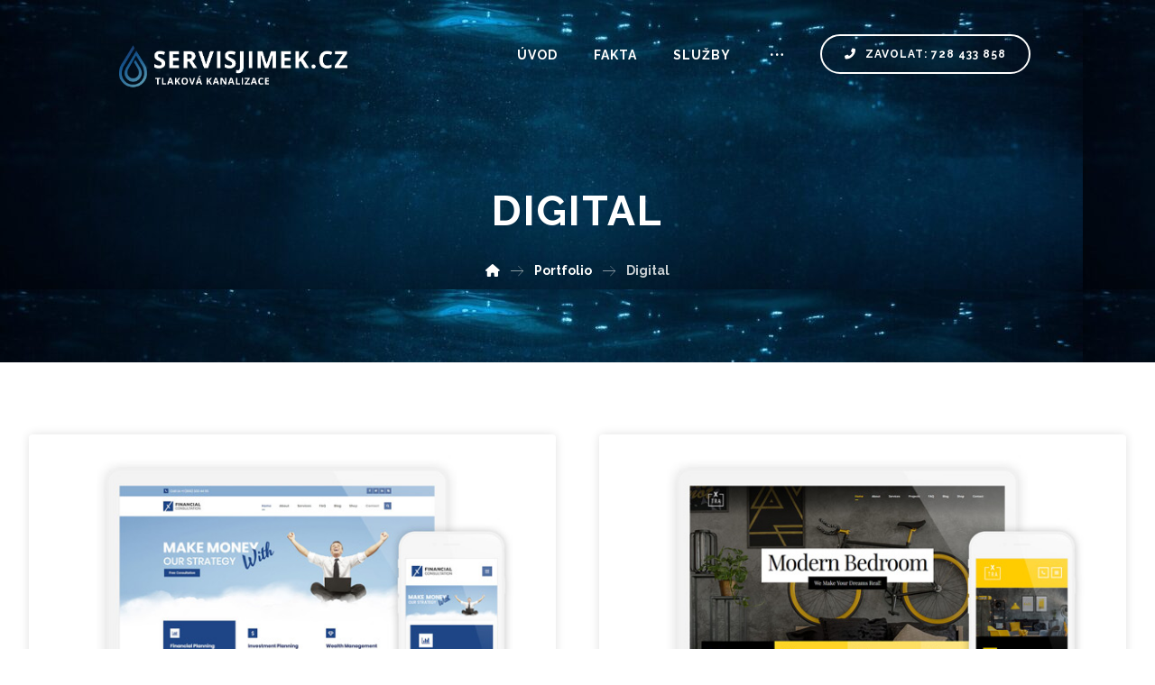

--- FILE ---
content_type: text/html; charset=UTF-8
request_url: https://servisjimek.cz/portfolio/cat/digital/
body_size: 13491
content:
<!DOCTYPE html>
				<html lang="cs">
				<head>

					<meta http-equiv="Content-Type" content="text/html; charset=UTF-8"/>

					<meta name="viewport" content="width=device-width, initial-scale=1.0, minimum-scale=1.0"/><title>Digital &#8211; SERVIS JÍMEK</title>
<meta name='robots' content='max-image-preview:large' />
<link rel='dns-prefetch' href='//fonts.googleapis.com' />
<link rel="alternate" type="application/rss+xml" title="SERVIS JÍMEK &raquo; RSS zdroj" href="https://servisjimek.cz/feed/" />
<link rel="alternate" type="application/rss+xml" title="SERVIS JÍMEK &raquo; RSS komentářů" href="https://servisjimek.cz/comments/feed/" />
<link rel="alternate" type="application/rss+xml" title="SERVIS JÍMEK &raquo; Digital Categories RSS" href="https://servisjimek.cz/portfolio/cat/digital/feed/" />
<style id='wp-img-auto-sizes-contain-inline-css'>
img:is([sizes=auto i],[sizes^="auto," i]){contain-intrinsic-size:3000px 1500px}
/*# sourceURL=wp-img-auto-sizes-contain-inline-css */
</style>
<link rel='stylesheet' id='sbi_styles-css' href='https://servisjimek.cz/wp-content/plugins/instagram-feed/css/sbi-styles.min.css?ver=6.9.1' media='all' />
<style id='classic-theme-styles-inline-css'>
/*! This file is auto-generated */
.wp-block-button__link{color:#fff;background-color:#32373c;border-radius:9999px;box-shadow:none;text-decoration:none;padding:calc(.667em + 2px) calc(1.333em + 2px);font-size:1.125em}.wp-block-file__button{background:#32373c;color:#fff;text-decoration:none}
/*# sourceURL=/wp-includes/css/classic-themes.min.css */
</style>
<link rel='stylesheet' id='codevz-blocks-css' href='https://servisjimek.cz/wp-content/themes/xtra/assets/css/blocks.css?ver=6.9' media='all' />
<link rel='stylesheet' id='cz-icons-pack-css' href='https://servisjimek.cz/wp-content/plugins/codevz-plus/admin/fields/codevz_fields/icons/czicons.css?ver=5.0' media='all' />
<link rel='stylesheet' id='contact-form-7-css' href='https://servisjimek.cz/wp-content/plugins/contact-form-7/includes/css/styles.css?ver=6.1' media='all' />
<link rel='stylesheet' id='codevz-css' href='https://servisjimek.cz/wp-content/themes/xtra/assets/css/core.css?ver=5.0' media='all' />
<link rel='stylesheet' id='codevz-laptop-css' href='https://servisjimek.cz/wp-content/themes/xtra/assets/css/core-laptop.css?ver=5.0' media='screen and (max-width: 1024px)' />
<link rel='stylesheet' id='codevz-tablet-css' href='https://servisjimek.cz/wp-content/themes/xtra/assets/css/core-tablet.css?ver=5.0' media='screen and (max-width: 768px)' />
<link rel='stylesheet' id='codevz-mobile-css' href='https://servisjimek.cz/wp-content/themes/xtra/assets/css/core-mobile.css?ver=5.0' media='screen and (max-width: 480px)' />
<link rel='stylesheet' id='google-font-raleway-css' href='https://fonts.googleapis.com/css?family=Raleway%3A300%2C400%2C700&#038;ver=6.9' media='all' />
<link rel='stylesheet' id='codevz-plus-share-css' href='https://servisjimek.cz/wp-content/plugins/codevz-plus/assets/css/share.css?ver=5.0' media='all' />
<link rel='stylesheet' id='codevz-mobile-fixed-nav-css' href='https://servisjimek.cz/wp-content/plugins/codevz-plus/assets/css/mobile-nav.css?ver=5.0' media='all' />
<link rel='stylesheet' id='codevz-plus-css' href='https://servisjimek.cz/wp-content/plugins/codevz-plus/assets/css/codevzplus.css?ver=5.0' media='all' />
<style id='codevz-plus-inline-css'>
#cz_92132 .cz_title_content{margin-bottom:30px}#cz_105456 .cz_wh_left{font-size:16px;color:rgba(1,43,100,0.6)}#cz_105456 .cz_wh_right{color:rgba(1,43,100,0.8);font-weight:500}#cz_105456 .cz_wh_line{margin-top:-4px;border-style:solid;border-color:rgba(0,222,255,0.3)}#cz_28808, #cz_28808:before{font-size:18px;color:#ffffff;background-color:#6a381f;padding-right:35px;padding-left:35px;border-style:solid;border-width:2px;border-color:#6a381f;border-radius:55px}#cz_28808:hover, #cz_28808:after{color:#6a381f;background-color:transparent}#cz_28808 i{margin-left:15px}.rtl #cz_28808 i{margin-left:0;margin-right:15px}#cz_77221 .cz_image_in{margin-bottom:20px;border-radius:5px;box-shadow:0px 5px 25px rgba(0,0,0,0.1)}#cz_77221 > div{position:relative;display: table;margin:0 auto;}#cz_79733 .cz_image_in{margin-bottom:20px;border-radius:5px;box-shadow:0px 5px 25px rgba(0,0,0,0.1)}#cz_79733 > div{position:relative;display: table;margin:0 auto;}#cz_66158 .cz_image_in{margin-bottom:20px;border-radius:5px;box-shadow:0px 5px 25px rgba(0,0,0,0.1)}#cz_66158 > div{position:relative;display: table;margin:0 auto;}#cz_17540 .cz_image_in{margin-bottom:20px;border-radius:5px;box-shadow:0px 5px 25px rgba(0,0,0,0.1)}#cz_17540 > div{position:relative;display: table;margin:0 auto;}
/*# sourceURL=codevz-plus-inline-css */
</style>
<link rel='stylesheet' id='codevz-plus-tablet-css' href='https://servisjimek.cz/wp-content/plugins/codevz-plus/assets/css/codevzplus-tablet.css?ver=5.0' media='screen and (max-width: 768px)' />
<link rel='stylesheet' id='codevz-plus-mobile-css' href='https://servisjimek.cz/wp-content/plugins/codevz-plus/assets/css/codevzplus-mobile.css?ver=5.0' media='screen and (max-width: 480px)' />
<link rel='stylesheet' id='xtra-elementor-front-css' href='https://servisjimek.cz/wp-content/plugins/codevz-plus/assets/css/elementor.css?ver=5.0' media='all' />
<link rel='stylesheet' id='font-awesome-shims-css' href='https://servisjimek.cz/wp-content/plugins/codevz-plus/admin/assets/css/font-awesome/css/v4-shims.min.css?ver=6.4.2' media='all' />
<link rel='stylesheet' id='font-awesome-css' href='https://servisjimek.cz/wp-content/plugins/codevz-plus/admin/assets/css/font-awesome/css/all.min.css?ver=6.4.2' media='all' />
<script src="https://servisjimek.cz/wp-includes/js/jquery/jquery.min.js?ver=3.7.1" id="jquery-core-js"></script>
<script src="https://servisjimek.cz/wp-includes/js/jquery/jquery-migrate.min.js?ver=3.4.1" id="jquery-migrate-js"></script>
<link rel="https://api.w.org/" href="https://servisjimek.cz/wp-json/" /><link rel="alternate" title="JSON" type="application/json" href="https://servisjimek.cz/wp-json/wp/v2/portfolio_cat/45" /><link rel="EditURI" type="application/rsd+xml" title="RSD" href="https://servisjimek.cz/xmlrpc.php?rsd" />
<meta name="generator" content="WordPress 6.9" />
<meta name="format-detection" content="telephone=no"><meta name="theme-color" content="#6a381f"><meta name="generator" content="Elementor 3.30.3; features: additional_custom_breakpoints; settings: css_print_method-external, google_font-enabled, font_display-swap">
			<style>
				.e-con.e-parent:nth-of-type(n+4):not(.e-lazyloaded):not(.e-no-lazyload),
				.e-con.e-parent:nth-of-type(n+4):not(.e-lazyloaded):not(.e-no-lazyload) * {
					background-image: none !important;
				}
				@media screen and (max-height: 1024px) {
					.e-con.e-parent:nth-of-type(n+3):not(.e-lazyloaded):not(.e-no-lazyload),
					.e-con.e-parent:nth-of-type(n+3):not(.e-lazyloaded):not(.e-no-lazyload) * {
						background-image: none !important;
					}
				}
				@media screen and (max-height: 640px) {
					.e-con.e-parent:nth-of-type(n+2):not(.e-lazyloaded):not(.e-no-lazyload),
					.e-con.e-parent:nth-of-type(n+2):not(.e-lazyloaded):not(.e-no-lazyload) * {
						background-image: none !important;
					}
				}
			</style>
			<meta name="generator" content="Powered by Slider Revolution 6.6.9 - responsive, Mobile-Friendly Slider Plugin for WordPress with comfortable drag and drop interface." />
<link rel="icon" href="https://servisjimek.cz/wp-content/uploads/2023/04/cropped-servisjimek_favicon-4-32x32.png" sizes="32x32" />
<link rel="icon" href="https://servisjimek.cz/wp-content/uploads/2023/04/cropped-servisjimek_favicon-4-192x192.png" sizes="192x192" />
<link rel="apple-touch-icon" href="https://servisjimek.cz/wp-content/uploads/2023/04/cropped-servisjimek_favicon-4-180x180.png" />
<meta name="msapplication-TileImage" content="https://servisjimek.cz/wp-content/uploads/2023/04/cropped-servisjimek_favicon-4-270x270.png" />
<style id="codevz-inline-css" data-noptimize>.admin-bar .cz_fixed_top_border{top:32px}.admin-bar i.offcanvas-close {top: 32px}.admin-bar .offcanvas_area, .admin-bar .hidden_top_bar{margin-top: 32px}.admin-bar .header_5,.admin-bar .onSticky{top: 32px}@media screen and (max-width:768px) {.admin-bar .header_5,.admin-bar .onSticky,.admin-bar .cz_fixed_top_border,.admin-bar i.offcanvas-close {top: 46px}.admin-bar .onSticky {top: 0}.admin-bar .offcanvas_area,.admin-bar .offcanvas_area,.admin-bar .hidden_top_bar{margin-top:46px;height:calc(100% - 46px);}}

/* Theme color */a:hover, .sf-menu > .cz.current_menu > a, .sf-menu > .cz .cz.current_menu > a,.sf-menu > .current-menu-parent > a,.comment-text .star-rating span {color: #6a381f} 
form button, .button, #edd-purchase-button, .edd-submit, .edd-submit.button.blue, .edd-submit.button.blue:hover, .edd-submit.button.blue:focus, [type=submit].edd-submit, .sf-menu > .cz > a:before,.sf-menu > .cz > a:before,
.post-password-form input[type="submit"], .wpcf7-submit, .submit_user, 
#commentform #submit, .commentlist li.bypostauthor > .comment-body:after,.commentlist li.comment-author-admin > .comment-body:after, 
 .pagination .current, .pagination > b, .pagination a:hover, .page-numbers .current, .page-numbers a:hover, .pagination .next:hover, 
.pagination .prev:hover, input[type=submit], .sticky:before, .commentlist li.comment-author-admin .fn,
input[type=submit],input[type=button],.cz_header_button,.cz_default_portfolio a,
.cz_readmore, .more-link, a.cz_btn, .cz_highlight_1:after, div.cz_btn  {background-color: #6a381f}
.cs_load_more_doing, div.wpcf7 .wpcf7-form .ajax-loader {border-right-color: #6a381f}
input:focus,textarea:focus,select:focus {border-color: #6a381f !important}
::selection {background-color: #6a381f;color: #fff}
::-moz-selection {background-color: #6a381f;color: #fff}

/* Custom */.widget .search-form {
margin:5px;
}
.widget .search-form .search-submit {
    background: #fffffe;
    color: #6a381f;
}
.widget .search-form .search-submit:hover {
    background: #fff;
color: #6a381f;
}

/* Dynamic  */.widget{color:#ffffff;background-color:rgba(255,255,255,0.01);padding-top:40px;padding-bottom:40px;margin-bottom:0px;border-style:none;border-radius:3px}.widget > .codevz-widget-title, .sidebar_inner .widget_block > div > div > h2{font-size:24px;color:#ffffff;font-weight:700;padding:0px 25px;margin-right:-30px;margin-bottom:30px;margin-left:-30px;border-style:solid;border-bottom-width:0px;border-left-width:6px;border-color:#ffffff}.rtl .widget > .codevz-widget-title,.rtl .sidebar_inner .widget_block > div > div > h2{border-right-width:6px;border-left-width:0}.logo > a, .logo > h1, .logo h2{color:#ffffff;text-transform:uppercase}#menu_header_2 > .cz > a{font-size:14px;color:#ffffff;font-weight:600;letter-spacing:1px;text-transform:uppercase;padding:0px 0px 14px;margin-right:20px;margin-left:20px}#menu_header_2 > .cz > a:hover,#menu_header_2 > .cz:hover > a,#menu_header_2 > .cz.current_menu > a,#menu_header_2 > .current-menu-parent > a{color:#fffffe}#menu_header_2 > .cz > a:before{background-color:#fffffe;width:100%;height:4px;border-width:0px;border-radius:0px;bottom:60px;left:0px}#menu_header_2 .cz .sub-menu:not(.cz_megamenu_inner_ul),#menu_header_2 .cz_megamenu_inner_ul .cz_megamenu_inner_ul{background-color:#6a381f;padding-top:0px;padding-bottom:0px;margin-top:0px;margin-left:30px;border-radius:3px;box-shadow:0px 9px 20px rgba(0,0,0,0.13)}#menu_header_2 .cz .cz a{font-size:14px;color:rgba(255,255,255,0.7);font-weight:400;padding:18px 25px 18px 24px}#menu_header_2 .cz .cz a:hover,#menu_header_2 .cz .cz:hover > a,#menu_header_2 .cz .cz.current_menu > a,#menu_header_2 .cz .current_menu > .current_menu{color:#6a381f;font-weight:500;background-color:#fffffe;padding-right:30px;padding-left:30px}.onSticky{background-color:#6a381f !important}.header_4{background-color:#6a381f}#menu_header_4 > .cz > a{color:rgba(255,255,255,0.7)}#menu_header_4 > .cz > a:hover,#menu_header_4 > .cz:hover > a,#menu_header_4 > .cz.current_menu > a,#menu_header_4 > .current-menu-parent > a{color:#ffffff;background-color:rgba(255,255,255,0.08)}#menu_header_4 .cz .cz a{color:rgba(255,255,255,0.6)}#menu_header_4 .cz .cz a:hover,#menu_header_4 .cz .cz:hover > a,#menu_header_4 .cz .cz.current_menu > a,#menu_header_4 .cz .current_menu > .current_menu{color:#ffffff}.page_title,.header_onthe_cover .page_title{background-image:url(http://servisjimek.cz/wp-content/uploads/2023/03/studnyvoda_header.jpg);padding-top:200px;padding-bottom:90px}.page_title .codevz-section-title{font-size:46px;color:#ffffff;font-weight:800;letter-spacing:2px;text-transform:uppercase}.breadcrumbs a,.breadcrumbs i{color:#fffffe}.breadcrumbs{padding-bottom:0px;margin-top:20px;margin-right:10px;margin-bottom:0px}.cz_middle_footer{background-size:cover;padding-top:60px;padding-bottom:30px}.footer_widget{color:#ffffff;padding:0px;margin-top:0px}.cz_middle_footer a{font-size:15px;color:rgba(255,255,255,0.9);line-height: 2}.cz_middle_footer a:hover{color:#fffffe}i.backtotop{font-size:16px;color:#ffffff;background-color:#6a381f;border-style:none;border-width:0px;border-radius:3px}i.fixed_contact{font-size:16px;color:#ffffff;background-color:#6a381f;margin-right:2px;border-style:none;border-width:0px;border-radius:3px}.footer_widget > .codevz-widget-title, footer .widget_block > div > div > h2{font-size:18px;color:#ffffff;font-weight:700;letter-spacing:1px;text-transform:uppercase;border-style:solid;border-color:rgba(255,255,254,0.3)}.woocommerce ul.products li.product a img{border-style:solid;border-color:rgba(0,0,0,0.27);border-radius:5px}.woocommerce ul.products li.product .woocommerce-loop-category__title, .woocommerce ul.products li.product .woocommerce-loop-product__title, .woocommerce ul.products li.product h3,.woocommerce.woo-template-2 ul.products li.product .woocommerce-loop-category__title, .woocommerce.woo-template-2 ul.products li.product .woocommerce-loop-product__title, .woocommerce.woo-template-2 ul.products li.product h3{font-size:18px;color:#ffffff;text-align:left;font-weight:500;background-color:#6a381f;padding:15px 20px;margin-right:20px;margin-bottom:-9px;margin-left:20px;border-radius:3px;box-shadow:0px 10px 50px 0px rgba(0,0,0,0.1);display:block;position:relative;z-index:9;overflow:hidden;white-space:nowrap;text-overflow: ellipsis}.rtl.woocommerce ul.products li.product .woocommerce-loop-category__title,.rtl.woocommerce ul.products li.product .woocommerce-loop-product__title,.rtl.woocommerce ul.products li.product h3,.rtl.woocommerce.woo-template-2 ul.products li.product .woocommerce-loop-category__title,.rtl.woocommerce.woo-template-2 ul.products li.product .woocommerce-loop-product__title,.rtl.woocommerce.woo-template-2 ul.products li.product h3{text-align:right}.woocommerce ul.products li.product .star-rating{display:none}.woocommerce ul.products li.product .button.add_to_cart_button, .woocommerce ul.products li.product .button[class*="product_type_"]{font-size:13px;color:#6a381f;background-color:#ffffff;border-style:solid;border-width:1px;border-color:#6a381f;border-radius:3px;position:absolute;top:0px;left:20px;opacity:0.0}.rtl.woocommerce ul.products li.product .button.add_to_cart_button,.rtl.woocommerce ul.products li.product .button[class*="product_type_"]{left:auto;right:20px}.woocommerce ul.products li.product .price{font-size:18px;color:#6a381f;background-color:#fffffe;border-radius:3px;box-shadow:0px 10px 50px 0px rgba(0,0,0,0.14);top:-15px;right:-15px}.rtl.woocommerce ul.products li.product .price{right:auto;left:-15px}.woocommerce div.product .summary > p.price, .woocommerce div.product .summary > span.price{font-size:48px;color:#6a381f;font-weight:400}.tagcloud a:hover, .widget .tagcloud a:hover, .cz_post_cat a:hover, .cz_post_views a:hover{color:rgba(255,255,255,0.9);background-color:#6a381f}.pagination a, .pagination > b, .pagination span, .page-numbers a, .page-numbers span, .woocommerce nav.woocommerce-pagination ul li a, .woocommerce nav.woocommerce-pagination ul li span{font-size:18px;color:#6a381f;font-weight:500;background-color:rgba(106,56,31,0.06);padding:0px;margin-top:-15px;margin-right:5px;border-style:none;border-radius:99px;float:left}#menu_header_2 .sub-menu .sub-menu:not(.cz_megamenu_inner_ul){margin-top:0px;margin-right:0px;margin-left:0px}.cz-cpt-post .cz_readmore, .cz-cpt-post .more-link{color:#6a381f;background-color:#ffffff;padding:10px 17px 7px 23px;border-style:solid;border-width:1px;border-color:#004ab0;border-radius:50px}.cz-cpt-post .cz_readmore:hover, .cz-cpt-post .more-link:hover{color:#ffffff;background-color:#6a381f}.woocommerce ul.products li.product .button.add_to_cart_button:hover, .woocommerce ul.products li.product .button[class*="product_type_"]:hover{color:#ffffff;background-color:#6a381f}.cz-cpt-post .cz_default_loop .cz_post_author_avatar img{width:32px;padding:0px;border-style:none;border-radius:3px;box-shadow:none;display:none}.cz-cpt-post .cz_default_loop .cz_post_author_name{color:rgba(0,74,176,0.5);display:none}.cz-cpt-post .cz_default_loop .cz_post_date{font-size:14px;color:#004ab0;font-style:italic;padding-right:12px;padding-left:12px;margin-right:-12px;margin-left:-12px;border-style:solid;border-left-width:4px;border-color:#fffffe;opacity:1}.rtl.cz-cpt-post .cz_default_loop .cz_post_date{border-right-width:4px;border-left-width:0}.cz-cpt-post .cz_default_loop .cz_post_title h3{font-size:32px;font-weight:700;line-height:1.3;padding-top:16px}#menu_header_2 > .cz > a .cz_indicator{color:rgba(106,56,31,0.5)}.cz_default_loop.sticky > div{background-color:rgba(167,167,167,0.1);margin-bottom:40px;border-style:solid;border-width:2px;border-color:#000370;border-radius:6px}.cz-cpt-post .cz_default_loop > div{padding:30px;margin-bottom:40px;border-style:none;border-radius:5px;box-shadow:0px 0px 28px 0px rgba(0,0,0,0.1)}.cz-cpt-post .cz_default_loop .cz_post_meta{margin-bottom:20px}#comments > h3,.content.cz_related_posts > h4,.content.cz_author_box > h4,.related.products > h2,.upsells.products > h2,.up-sells.products > h2,.up-sells.products > h2,.woocommerce-page .cart-collaterals .cart_totals > h2,.woocommerce-page #customer_details > div:first-child > div:first-child > h3:first-child,.woocommerce-page .codevz-checkout-details > h3,.woocommerce-page .woocommerce-order-details > h2,.woocommerce-page .woocommerce-customer-details > h2,.woocommerce-page .cart-collaterals .cross-sells > h2{font-size:24px;color:#ffffff;font-weight:700;padding:0px 35px;margin-right:-40px;margin-bottom:35px;margin-left:-40px;border-style:solid;border-bottom-width:0px;border-left-width:6px}.rtl #comments > h3,.rtl .content.cz_related_posts > h4,.rtl .content.cz_author_box > h4,.rtl .related.products > h2,.rtl .upsells.products > h2,.rtl .up-sells.products > h2,.rtl .up-sells.products > h2,.rtl.woocommerce-page .cart-collaterals .cart_totals > h2,.rtl.woocommerce-page #customer_details > div:first-child > div:first-child > h3:first-child,.rtl.woocommerce-page .codevz-checkout-details > h3,.rtl.woocommerce-page .woocommerce-order-details > h2,.rtl.woocommerce-page .woocommerce-customer-details > h2,.rtl.woocommerce-page .cart-collaterals .cross-sells > h2{border-right-width:6px;border-left-width:0}.next_prev .previous i,.next_prev .next i{color:#6a381f;background-color:rgba(255,255,255,0.01);padding:2px;border-style:solid;border-width:1px;border-color:#fffffe;border-radius:4px}.next_prev .previous:hover i,.next_prev .next:hover i{color:#ffffff;background-color:#6a381f;border-style:solid;border-color:#6a381f}.next_prev h4{margin-right:8px;margin-left:8px} .content .xtra-post-title,  .content .codevz-section-title{font-size:32px}.single .content .xtra-post-title{font-size:32px}form button,.comment-form button,a.cz_btn,div.cz_btn,a.cz_btn_half_to_fill:before,a.cz_btn_half_to_fill_v:before,a.cz_btn_half_to_fill:after,a.cz_btn_half_to_fill_v:after,a.cz_btn_unroll_v:before, a.cz_btn_unroll_h:before,a.cz_btn_fill_up:before,a.cz_btn_fill_down:before,a.cz_btn_fill_left:before,a.cz_btn_fill_right:before,.wpcf7-submit,input[type=submit],input[type=button],.button,.cz_header_button,.woocommerce a.button,.woocommerce input.button,.woocommerce #respond input#submit.alt,.woocommerce a.button.alt,.woocommerce button.button.alt,.woocommerce input.button.alt,.woocommerce #respond input#submit, .woocommerce a.button, .woocommerce button.button, .woocommerce input.button, #edd-purchase-button, .edd-submit, [type=submit].edd-submit, .edd-submit.button.blue,.woocommerce #payment #place_order, .woocommerce-page #payment #place_order,.woocommerce button.button:disabled, .woocommerce button.button:disabled[disabled], .woocommerce a.button.wc-forward,.wp-block-search .wp-block-search__button,.woocommerce-message a.restore-item.button{border-radius:3px}input,textarea,select,.qty,.woocommerce-input-wrapper .select2-selection--single,#add_payment_method table.cart td.actions .coupon .input-text, .woocommerce-cart table.cart td.actions .coupon .input-text, .woocommerce-checkout table.cart td.actions .coupon .input-text,.woocommerce form .form-row .input-text, .woocommerce form .form-row select{color:#6a381f;border-radius:3px}.pagination .current, .pagination > b, .pagination a:hover, .page-numbers .current, .page-numbers a:hover, .pagination .next:hover, .pagination .prev:hover, .woocommerce nav.woocommerce-pagination ul li a:focus, .woocommerce nav.woocommerce-pagination ul li a:hover, .woocommerce nav.woocommerce-pagination ul li span.current{color:#ffffff;font-weight:700}[class*="cz_tooltip_"] [data-title]:after{font-family:'Raleway'}body, body.rtl, .rtl form, .xtra-fixed-mobile-nav-e > div{font-size:18px;font-family:'Raleway';line-height:1.7}h1,h2,h3,h4,h5,h6{color:#6a381f;font-family:'Raleway';font-weight:900}#menu_header_2 .cz_parent_megamenu > [class^="cz_megamenu_"] > .cz, .cz_parent_megamenu > [class*=" cz_megamenu_"] > .cz{padding-right:10px;padding-left:10px;margin-top:10px;margin-bottom:10px;border-style:solid;border-left-width:1px;border-color:rgba(63,63,63,0.1)}#menu_header_2 .cz .cz h6{font-size:18px;margin-top:-10px}.cz-cpt-post .cz_post_image, .cz-cpt-post .cz_post_svg{border-radius:3px;box-shadow:0px 10px 40px rgba(0,0,0,0.1)}.cz-cpt-portfolio .cz_default_loop .cz_post_image, .cz-cpt-portfolio .cz_post_svg{border-radius:3px}form button:hover,.comment-form button:hover,a.cz_btn:hover,div.cz_btn:hover,a.cz_btn_half_to_fill:hover:before, a.cz_btn_half_to_fill_v:hover:before,a.cz_btn_half_to_fill:hover:after, a.cz_btn_half_to_fill_v:hover:after,a.cz_btn_unroll_v:after, a.cz_btn_unroll_h:after,a.cz_btn_fill_up:after,a.cz_btn_fill_down:after,a.cz_btn_fill_left:after,a.cz_btn_fill_right:after,.wpcf7-submit:hover,input[type=submit]:hover,input[type=button]:hover,.button:hover,.cz_header_button:hover,.woocommerce a.button:hover,.woocommerce input.button:hover,.woocommerce #respond input#submit.alt:hover,.woocommerce a.button.alt:hover,.woocommerce button.button.alt:hover,.woocommerce input.button.alt:hover,.woocommerce #respond input#submit:hover, .woocommerce a.button:hover, .woocommerce button.button:hover, .woocommerce input.button:hover, #edd-purchase-button:hover, .edd-submit:hover, [type=submit].edd-submit:hover, .edd-submit.button.blue:hover, .edd-submit.button.blue:focus,.woocommerce #payment #place_order:hover, .woocommerce-page #payment #place_order:hover,.woocommerce div.product form.cart .button:hover,.woocommerce button.button:disabled:hover, .woocommerce button.button:disabled[disabled]:hover, .woocommerce a.button.wc-forward:hover,.wp-block-search .wp-block-search__button:hover,.woocommerce-message a.restore-item.button:hover{color:#6a381f;background-color:#fffffe}.sidebar_inner{background-repeat:no-repeat;background-position:center center;background-size:cover;background-image:url(http://servisjimek.cz/wp-content/uploads/2018/08/bg-slider.jpg);margin-bottom:50px;border-style:none;border-width:1px;border-color:#e5e5e5;border-radius:3px}.widget a{color:rgba(255,255,255,0.7)}.widget a:hover{color:#ffffff}.page_content img, a.cz_post_image img, footer img, .cz_image_in, .wp-block-gallery figcaption, .cz_grid .cz_grid_link{border-radius:3px}body h2{font-weight:800;line-height:1.1}.elms_row .cz_social a, .fixed_side .cz_social a, #xtra-social-popup [class*="xtra-social-type-"] a{font-size:16px;color:rgba(255,255,255,0.9)}.elms_row .cz_social a:hover, .fixed_side .cz_social a:hover, #xtra-social-popup [class*="xtra-social-type-"] a:hover{color:#ffffff}[class*="cz_tooltip_"] [data-title]:after{color:#6a381f;background-color:#fffffe}.header_1 .row{border-color:rgba(255,255,255,0.2)}.header_2 .row{width:80%;padding-top:20px}#menu_header_4{background-position:right bottom;background-size:cover;background-color:#6a381f}#menu_header_4 .cz .cz h6{color:rgba(255,255,255,0.7)}.footer_1 .row{border-style:solid;border-bottom-width:1px;border-color:rgba(255,255,255,0.2)}.footer_2 .row{border-style:solid;border-top-width:1px;border-color:rgba(255,255,255,0.2)}.page_footer{background-position:center top;background-size:cover;background-image:linear-gradient(90deg,#422619,#422619),url(http://servisjimek.cz/wp-content/uploads/2018/08/bg-slider.jpg)}i.backtotop:hover{color:#6a381f;background-color:#fffffe}div.fixed_contact{border-radius:3px}i.fixed_contact:hover,i.fixed_contact_active{color:#6a381f;background-color:#fffffe}.cz-cpt-post article .cz_post_icon{font-size:48px;color:#ffffff;background-color:rgba(255,255,255,0.01);border-radius:3px}.cz-cpt-post article:hover .cz_post_image,.cz-cpt-post article:hover .cz_post_svg{background-color:#004ab0}.cz-cpt-post .cz_readmore i, .cz-cpt-post .more-link i{color:#6a381f;margin-top:-1px;float:right}.cz-cpt-post .cz_readmore:hover i, .cz-cpt-post .more-link:hover i{color:#ffffff;padding-left:5px}.tagcloud a, .widget .tagcloud a, .cz_post_cat a, .cz_post_views a{color:rgba(106,56,31,0.7);background-color:transparent;border-style:solid;border-width:1px;border-color:rgba(106,56,31,0.1);border-radius:3px}.next_prev h4 small{color:rgba(106,56,31,0.6);margin-bottom:3px}.xtra-comments,.content.cz_related_posts,.cz_author_box,.related.products,.upsells.products,.up-sells.products,.woocommerce-page .cart-collaterals .cart_totals,.woocommerce-page #customer_details,.woocommerce-page .codevz-checkout-details,.woocommerce-page .woocommerce-order-details,.woocommerce-page .woocommerce-customer-details,.woocommerce-page .cart-collaterals .cross-sells,.woocommerce-account .cz_post_content > .woocommerce{background-color:transparent;background-image:linear-gradient(135deg,#6a381f,#fffffe);padding:40px 40px 20px;border-radius:3px}.cz_related_posts .cz_related_post > div{background-color:#ffffff;padding:20px;border-radius:3px;box-shadow:0px 5px 20px 0px rgba(0,0,0,0.15)}.cz_related_posts .cz_related_post h3{font-size:18px;color:rgba(106,56,31,0.8);font-weight:500;line-height:24px}.cz_related_posts .cz_related_post_date{font-size:11px;color:#fffffe}.cz_related_posts .cz_related_post_date a{color:rgba(106,56,31,0.6)}.xtra-comments .commentlist li article{font-size:17px;color:rgba(106,56,31,0.8);background-color:#ffffff;margin-bottom:25px;border-style:none;border-radius:3px;box-shadow:0px 5px 25px 0px rgba(0,0,0,0.15)}.cz-cpt-portfolio .cz_default_loop > div{background-color:#ffffff;border-style:none;border-radius:5px;box-shadow:0px 0px 11px rgba(0,0,0,0.12)}.cz-cpt-portfolio article .cz_post_icon{font-size:36px;color:#ffffff;background-color:rgba(255,255,255,0.01);border-radius:3px}.cz-cpt-portfolio .cz_default_loop .cz_post_title h3{font-size:30px;text-align:center;margin-top:0px}.cz-cpt-portfolio .cz_default_loop .cz_post_meta{text-align:center;top:14px;left:16px;bottom:auto !important}.cz-cpt-portfolio .cz_default_loop .cz_post_author_avatar img{display:none}.cz-cpt-portfolio .cz_default_loop .cz_post_author_name{display:none}.cz-cpt-portfolio .cz_default_loop .cz_post_date{color:#6a381f;text-align:center;background-color:#ffffff;padding:5px 8px;border-radius:3px;opacity:1}.cz-cpt-portfolio .cz_default_loop .cz_post_excerpt{display:none}.woocommerce ul.products li.product .woocommerce-loop-product__link{background-color:#ffffff;padding-bottom:30px;border-radius:5px;box-shadow:0px 3px 27px 0px rgba(0,0,0,0.12)}.woocommerce ul.products li.product:hover .woocommerce-loop-product__link{box-shadow:0px 5px 37px 0px rgba(0,0,0,0.2)}.woocommerce .woocommerce-result-count{font-size:14px;color:#ffffff;background-color:transparent;background-image:linear-gradient(135deg,#6a381f,#fffffe);padding:15px 25px;margin-bottom:50px;border-radius:3px;box-shadow:0px 0px 11px 0px rgba(0,0,0,0.12)}.woocommerce div.product div.images img{border-style:solid;border-width:1px;border-color:rgba(106,56,31,0.14)}.woocommerce div.product .product_title{display:none}.single_con .tagcloud a:first-child, .single_con .cz_post_cat a:first-child, .cz_post_views a:first-child{color:#6a381f;background-color:#ffffff;border-style:solid;border-width:1px;border-color:#fffffe}.products .product .xtra-product-icons{margin-right:10px}.rtl .products .product .xtra-product-icons{margin-right:0;margin-left:10px}.products .product .xtra-add-to-wishlist:hover{background-color:#fffffe;border-radius:4px 4px 0 0}.products .product .xtra-product-quick-view:hover{background-color:#fffffe}.products .product .xtra-product-quick-view{border-radius:0 0 4px 4px }div.xtra-share a:hover{color:#6a381f;background-color:#ffffff}.cz_related_posts .cz_related_post_date a:hover{color:#6a381f}.cz_related_posts .cz_related_post:hover h3{color:#6a381f}div.xtra-share{background-color:transparent;background-image:linear-gradient(135deg,#6a381f,#fffffe);border-style:none;border-radius:3px}div.xtra-share a{font-size:24px;color:#ffffff;margin-right:5px;margin-left:5px;border-radius:3px;opacity:1}.woocommerce .cart .xtra-product-icons-wishlist:hover{color:#6a381f;background-color:#fffffe}.woocommerce div.product .woocommerce-tabs .panel{color:#ffffff;background-color:transparent;background-image:linear-gradient(135deg,#6a381f,#fffffe);border-style:none;border-radius:3px}.woocommerce div.product .woocommerce-tabs ul.tabs li{color:#6a381f;font-weight:600;background-color:rgba(106,56,31,0.1);margin-right:5px;margin-bottom:15px;margin-left:5px;border-style:none;border-radius:3px}.woocommerce div.product .woocommerce-tabs ul.tabs li.active{color:#ffffff;background-color:#6a381f}.woocommerce div.product .woocommerce-tabs ul.tabs li:hover{opacity:0.9}#xtra_quick_view .cz_popup_in, #xtra_wish_compare .cz_popup_in{border-radius:3px}.footer_widget > .codevz-widget-title:before, footer .widget_block > div > div > h2:before{background-color:#fffffe;width:20px;height:1px}.quantity-down{color:#6a381f;background-color:#ffffff;padding:2px;margin-right:-38px;margin-left:10px;border-radius:3px}.rtl .quantity-down{margin-left:-38px;margin-right:10px}.woocommerce .quantity .qty{color:#ffffff;background-color:#6a381f;width:110px;border-style:none}.quantity-down:hover{color:#6a381f;background-color:#fffffe}.quantity-up{color:#6a381f;background-color:#ffffff;padding:2px;margin-right:10px;margin-left:-38px;border-radius:3px}.rtl .quantity-up{margin-left:10px;margin-right:-38px}.quantity-up:hover{color:#6a381f;background-color:#fffffe}.xtra-mobile-menu-text{color:rgba(255,255,255,0.5);margin-bottom:25px}li.xtra-mobile-menu-additional .cz_social a{font-size:18px;color:#ffffff;background-color:rgba(255,255,255,0.19);margin-right:5px;margin-bottom:10px;margin-left:5px;border-radius:4px}li.xtra-mobile-menu-additional .cz_social a:hover{color:#6a381f;background-color:#ffffff}.xtra-fixed-mobile-nav{background-color:#6a381f}.xtra-fixed-mobile-nav > a{padding-top:20px;padding-bottom:20px}.xtra-fixed-mobile-nav > a:hover,.xtra-fixed-mobile-nav > .xtra-active{color:#6a381f;background-color:#fffffe}.xtra-fixed-mobile-nav > a i, .xtra-fixed-mobile-nav > a img{margin-bottom:5px}

/* Responsive */@media screen and (max-width:1240px){#layout{width:100%!important}#layout.layout_1,#layout.layout_2{width:95%!important}.row{width:90% !important;padding:0}blockquote{padding:20px}footer .elms_center,footer .have_center .elms_left, footer .have_center .elms_center, footer .have_center .elms_right{float:none;display:block;text-align:center;margin:0 auto;flex:unset}}@media screen and (max-width:768px){.page_title,.header_onthe_cover .page_title{padding-top:140px;}.page_title .codevz-section-title{font-size:40px;}}@media screen and (max-width:480px){.page_title,.header_onthe_cover .page_title{padding-bottom:60px;}.page_title .codevz-section-title{font-size:28px;}.xtra-comments,.content.cz_related_posts,.cz_author_box,.related.products,.upsells.products,.up-sells.products,.woocommerce-page .cart-collaterals .cart_totals,.woocommerce-page #customer_details,.woocommerce-page .codevz-checkout-details,.woocommerce-page .woocommerce-order-details,.woocommerce-page .woocommerce-customer-details,.woocommerce-page .cart-collaterals .cross-sells,.woocommerce-account .cz_post_content > .woocommerce{padding:20px 20px 0px;}#comments > h3,.content.cz_related_posts > h4,.content.cz_author_box > h4,.related.products > h2,.upsells.products > h2,.up-sells.products > h2,.up-sells.products > h2,.woocommerce-page .cart-collaterals .cart_totals > h2,.woocommerce-page #customer_details > div:first-child > div:first-child > h3:first-child,.woocommerce-page .codevz-checkout-details > h3,.woocommerce-page .woocommerce-order-details > h2,.woocommerce-page .woocommerce-customer-details > h2,.woocommerce-page .cart-collaterals .cross-sells > h2{margin-right:-20px;margin-left:-20px;}.xtra-comments .commentlist li article{font-size:16px;line-height:1.4;padding:20px;}.footer_widget > .codevz-widget-title:before, footer .widget_block > div > div > h2:before{width:50px;}}</style><script>function setREVStartSize(e){
			//window.requestAnimationFrame(function() {
				window.RSIW = window.RSIW===undefined ? window.innerWidth : window.RSIW;
				window.RSIH = window.RSIH===undefined ? window.innerHeight : window.RSIH;
				try {
					var pw = document.getElementById(e.c).parentNode.offsetWidth,
						newh;
					pw = pw===0 || isNaN(pw) || (e.l=="fullwidth" || e.layout=="fullwidth") ? window.RSIW : pw;
					e.tabw = e.tabw===undefined ? 0 : parseInt(e.tabw);
					e.thumbw = e.thumbw===undefined ? 0 : parseInt(e.thumbw);
					e.tabh = e.tabh===undefined ? 0 : parseInt(e.tabh);
					e.thumbh = e.thumbh===undefined ? 0 : parseInt(e.thumbh);
					e.tabhide = e.tabhide===undefined ? 0 : parseInt(e.tabhide);
					e.thumbhide = e.thumbhide===undefined ? 0 : parseInt(e.thumbhide);
					e.mh = e.mh===undefined || e.mh=="" || e.mh==="auto" ? 0 : parseInt(e.mh,0);
					if(e.layout==="fullscreen" || e.l==="fullscreen")
						newh = Math.max(e.mh,window.RSIH);
					else{
						e.gw = Array.isArray(e.gw) ? e.gw : [e.gw];
						for (var i in e.rl) if (e.gw[i]===undefined || e.gw[i]===0) e.gw[i] = e.gw[i-1];
						e.gh = e.el===undefined || e.el==="" || (Array.isArray(e.el) && e.el.length==0)? e.gh : e.el;
						e.gh = Array.isArray(e.gh) ? e.gh : [e.gh];
						for (var i in e.rl) if (e.gh[i]===undefined || e.gh[i]===0) e.gh[i] = e.gh[i-1];
											
						var nl = new Array(e.rl.length),
							ix = 0,
							sl;
						e.tabw = e.tabhide>=pw ? 0 : e.tabw;
						e.thumbw = e.thumbhide>=pw ? 0 : e.thumbw;
						e.tabh = e.tabhide>=pw ? 0 : e.tabh;
						e.thumbh = e.thumbhide>=pw ? 0 : e.thumbh;
						for (var i in e.rl) nl[i] = e.rl[i]<window.RSIW ? 0 : e.rl[i];
						sl = nl[0];
						for (var i in nl) if (sl>nl[i] && nl[i]>0) { sl = nl[i]; ix=i;}
						var m = pw>(e.gw[ix]+e.tabw+e.thumbw) ? 1 : (pw-(e.tabw+e.thumbw)) / (e.gw[ix]);
						newh =  (e.gh[ix] * m) + (e.tabh + e.thumbh);
					}
					var el = document.getElementById(e.c);
					if (el!==null && el) el.style.height = newh+"px";
					el = document.getElementById(e.c+"_wrapper");
					if (el!==null && el) {
						el.style.height = newh+"px";
						el.style.display = "block";
					}
				} catch(e){
					console.log("Failure at Presize of Slider:" + e)
				}
			//});
		  };</script>
		<style id="wp-custom-css">
			.logo > a h1, .logo_2 > a h1 {
		color: white;
}

.elementor-883 .elementor-element.elementor-element-538ab24 .cz_tabs .cz_tab_a.active, .elementor-883 .elementor-element.elementor-element-538ab24 .cz_tabs .cz_tab_a.cz_active {
		border-radius: 5px;
}

i.fixed_contact {
		display: none;
}

#sb_instagram .sbi_follow_btn a, #sb_instagram .sbi_follow_btn a, #sb_instagram #sbi_load .sbi_load_btn {
		font-size: 18px !important;
}		</style>
		
				<style id='global-styles-inline-css'>
:root{--wp--preset--aspect-ratio--square: 1;--wp--preset--aspect-ratio--4-3: 4/3;--wp--preset--aspect-ratio--3-4: 3/4;--wp--preset--aspect-ratio--3-2: 3/2;--wp--preset--aspect-ratio--2-3: 2/3;--wp--preset--aspect-ratio--16-9: 16/9;--wp--preset--aspect-ratio--9-16: 9/16;--wp--preset--color--black: #000000;--wp--preset--color--cyan-bluish-gray: #abb8c3;--wp--preset--color--white: #ffffff;--wp--preset--color--pale-pink: #f78da7;--wp--preset--color--vivid-red: #cf2e2e;--wp--preset--color--luminous-vivid-orange: #ff6900;--wp--preset--color--luminous-vivid-amber: #fcb900;--wp--preset--color--light-green-cyan: #7bdcb5;--wp--preset--color--vivid-green-cyan: #00d084;--wp--preset--color--pale-cyan-blue: #8ed1fc;--wp--preset--color--vivid-cyan-blue: #0693e3;--wp--preset--color--vivid-purple: #9b51e0;--wp--preset--gradient--vivid-cyan-blue-to-vivid-purple: linear-gradient(135deg,rgb(6,147,227) 0%,rgb(155,81,224) 100%);--wp--preset--gradient--light-green-cyan-to-vivid-green-cyan: linear-gradient(135deg,rgb(122,220,180) 0%,rgb(0,208,130) 100%);--wp--preset--gradient--luminous-vivid-amber-to-luminous-vivid-orange: linear-gradient(135deg,rgb(252,185,0) 0%,rgb(255,105,0) 100%);--wp--preset--gradient--luminous-vivid-orange-to-vivid-red: linear-gradient(135deg,rgb(255,105,0) 0%,rgb(207,46,46) 100%);--wp--preset--gradient--very-light-gray-to-cyan-bluish-gray: linear-gradient(135deg,rgb(238,238,238) 0%,rgb(169,184,195) 100%);--wp--preset--gradient--cool-to-warm-spectrum: linear-gradient(135deg,rgb(74,234,220) 0%,rgb(151,120,209) 20%,rgb(207,42,186) 40%,rgb(238,44,130) 60%,rgb(251,105,98) 80%,rgb(254,248,76) 100%);--wp--preset--gradient--blush-light-purple: linear-gradient(135deg,rgb(255,206,236) 0%,rgb(152,150,240) 100%);--wp--preset--gradient--blush-bordeaux: linear-gradient(135deg,rgb(254,205,165) 0%,rgb(254,45,45) 50%,rgb(107,0,62) 100%);--wp--preset--gradient--luminous-dusk: linear-gradient(135deg,rgb(255,203,112) 0%,rgb(199,81,192) 50%,rgb(65,88,208) 100%);--wp--preset--gradient--pale-ocean: linear-gradient(135deg,rgb(255,245,203) 0%,rgb(182,227,212) 50%,rgb(51,167,181) 100%);--wp--preset--gradient--electric-grass: linear-gradient(135deg,rgb(202,248,128) 0%,rgb(113,206,126) 100%);--wp--preset--gradient--midnight: linear-gradient(135deg,rgb(2,3,129) 0%,rgb(40,116,252) 100%);--wp--preset--font-size--small: 13px;--wp--preset--font-size--medium: 20px;--wp--preset--font-size--large: 36px;--wp--preset--font-size--x-large: 42px;--wp--preset--spacing--20: 0.44rem;--wp--preset--spacing--30: 0.67rem;--wp--preset--spacing--40: 1rem;--wp--preset--spacing--50: 1.5rem;--wp--preset--spacing--60: 2.25rem;--wp--preset--spacing--70: 3.38rem;--wp--preset--spacing--80: 5.06rem;--wp--preset--shadow--natural: 6px 6px 9px rgba(0, 0, 0, 0.2);--wp--preset--shadow--deep: 12px 12px 50px rgba(0, 0, 0, 0.4);--wp--preset--shadow--sharp: 6px 6px 0px rgba(0, 0, 0, 0.2);--wp--preset--shadow--outlined: 6px 6px 0px -3px rgb(255, 255, 255), 6px 6px rgb(0, 0, 0);--wp--preset--shadow--crisp: 6px 6px 0px rgb(0, 0, 0);}:where(.is-layout-flex){gap: 0.5em;}:where(.is-layout-grid){gap: 0.5em;}body .is-layout-flex{display: flex;}.is-layout-flex{flex-wrap: wrap;align-items: center;}.is-layout-flex > :is(*, div){margin: 0;}body .is-layout-grid{display: grid;}.is-layout-grid > :is(*, div){margin: 0;}:where(.wp-block-columns.is-layout-flex){gap: 2em;}:where(.wp-block-columns.is-layout-grid){gap: 2em;}:where(.wp-block-post-template.is-layout-flex){gap: 1.25em;}:where(.wp-block-post-template.is-layout-grid){gap: 1.25em;}.has-black-color{color: var(--wp--preset--color--black) !important;}.has-cyan-bluish-gray-color{color: var(--wp--preset--color--cyan-bluish-gray) !important;}.has-white-color{color: var(--wp--preset--color--white) !important;}.has-pale-pink-color{color: var(--wp--preset--color--pale-pink) !important;}.has-vivid-red-color{color: var(--wp--preset--color--vivid-red) !important;}.has-luminous-vivid-orange-color{color: var(--wp--preset--color--luminous-vivid-orange) !important;}.has-luminous-vivid-amber-color{color: var(--wp--preset--color--luminous-vivid-amber) !important;}.has-light-green-cyan-color{color: var(--wp--preset--color--light-green-cyan) !important;}.has-vivid-green-cyan-color{color: var(--wp--preset--color--vivid-green-cyan) !important;}.has-pale-cyan-blue-color{color: var(--wp--preset--color--pale-cyan-blue) !important;}.has-vivid-cyan-blue-color{color: var(--wp--preset--color--vivid-cyan-blue) !important;}.has-vivid-purple-color{color: var(--wp--preset--color--vivid-purple) !important;}.has-black-background-color{background-color: var(--wp--preset--color--black) !important;}.has-cyan-bluish-gray-background-color{background-color: var(--wp--preset--color--cyan-bluish-gray) !important;}.has-white-background-color{background-color: var(--wp--preset--color--white) !important;}.has-pale-pink-background-color{background-color: var(--wp--preset--color--pale-pink) !important;}.has-vivid-red-background-color{background-color: var(--wp--preset--color--vivid-red) !important;}.has-luminous-vivid-orange-background-color{background-color: var(--wp--preset--color--luminous-vivid-orange) !important;}.has-luminous-vivid-amber-background-color{background-color: var(--wp--preset--color--luminous-vivid-amber) !important;}.has-light-green-cyan-background-color{background-color: var(--wp--preset--color--light-green-cyan) !important;}.has-vivid-green-cyan-background-color{background-color: var(--wp--preset--color--vivid-green-cyan) !important;}.has-pale-cyan-blue-background-color{background-color: var(--wp--preset--color--pale-cyan-blue) !important;}.has-vivid-cyan-blue-background-color{background-color: var(--wp--preset--color--vivid-cyan-blue) !important;}.has-vivid-purple-background-color{background-color: var(--wp--preset--color--vivid-purple) !important;}.has-black-border-color{border-color: var(--wp--preset--color--black) !important;}.has-cyan-bluish-gray-border-color{border-color: var(--wp--preset--color--cyan-bluish-gray) !important;}.has-white-border-color{border-color: var(--wp--preset--color--white) !important;}.has-pale-pink-border-color{border-color: var(--wp--preset--color--pale-pink) !important;}.has-vivid-red-border-color{border-color: var(--wp--preset--color--vivid-red) !important;}.has-luminous-vivid-orange-border-color{border-color: var(--wp--preset--color--luminous-vivid-orange) !important;}.has-luminous-vivid-amber-border-color{border-color: var(--wp--preset--color--luminous-vivid-amber) !important;}.has-light-green-cyan-border-color{border-color: var(--wp--preset--color--light-green-cyan) !important;}.has-vivid-green-cyan-border-color{border-color: var(--wp--preset--color--vivid-green-cyan) !important;}.has-pale-cyan-blue-border-color{border-color: var(--wp--preset--color--pale-cyan-blue) !important;}.has-vivid-cyan-blue-border-color{border-color: var(--wp--preset--color--vivid-cyan-blue) !important;}.has-vivid-purple-border-color{border-color: var(--wp--preset--color--vivid-purple) !important;}.has-vivid-cyan-blue-to-vivid-purple-gradient-background{background: var(--wp--preset--gradient--vivid-cyan-blue-to-vivid-purple) !important;}.has-light-green-cyan-to-vivid-green-cyan-gradient-background{background: var(--wp--preset--gradient--light-green-cyan-to-vivid-green-cyan) !important;}.has-luminous-vivid-amber-to-luminous-vivid-orange-gradient-background{background: var(--wp--preset--gradient--luminous-vivid-amber-to-luminous-vivid-orange) !important;}.has-luminous-vivid-orange-to-vivid-red-gradient-background{background: var(--wp--preset--gradient--luminous-vivid-orange-to-vivid-red) !important;}.has-very-light-gray-to-cyan-bluish-gray-gradient-background{background: var(--wp--preset--gradient--very-light-gray-to-cyan-bluish-gray) !important;}.has-cool-to-warm-spectrum-gradient-background{background: var(--wp--preset--gradient--cool-to-warm-spectrum) !important;}.has-blush-light-purple-gradient-background{background: var(--wp--preset--gradient--blush-light-purple) !important;}.has-blush-bordeaux-gradient-background{background: var(--wp--preset--gradient--blush-bordeaux) !important;}.has-luminous-dusk-gradient-background{background: var(--wp--preset--gradient--luminous-dusk) !important;}.has-pale-ocean-gradient-background{background: var(--wp--preset--gradient--pale-ocean) !important;}.has-electric-grass-gradient-background{background: var(--wp--preset--gradient--electric-grass) !important;}.has-midnight-gradient-background{background: var(--wp--preset--gradient--midnight) !important;}.has-small-font-size{font-size: var(--wp--preset--font-size--small) !important;}.has-medium-font-size{font-size: var(--wp--preset--font-size--medium) !important;}.has-large-font-size{font-size: var(--wp--preset--font-size--large) !important;}.has-x-large-font-size{font-size: var(--wp--preset--font-size--x-large) !important;}
/*# sourceURL=global-styles-inline-css */
</style>
<link rel='stylesheet' id='rs-plugin-settings-css' href='https://servisjimek.cz/wp-content/plugins/revslider/public/assets/css/rs6.css?ver=6.6.9' media='all' />
<style id='rs-plugin-settings-inline-css'>
#rs-demo-id {}
/*# sourceURL=rs-plugin-settings-inline-css */
</style>
</head>

				<body id="intro" class="archive tax-portfolio_cat term-digital term-45 wp-embed-responsive wp-theme-xtra theme-5.0 codevz-plus-5.0 cz-cpt-portfolio  cz_sticky clr cz-page-296 elementor-default elementor-kit-15"  data-ajax="https://servisjimek.cz/wp-admin/admin-ajax.php">

				<div id="layout" class="clr layout_"><div class="inner_layout header_onthe_cover header_onthe_cover_all"><div class="cz_overlay" aria-hidden="true"></div><header id="site_header" class="page_header clr cz_sticky_h123"><div class="header_2 header_is_sticky cz_menu_fx_center_to_sides cz_submenu_fx_moveup"><div class="row elms_row"><div class="clr"><div class="elms_left header_2_left"><div class="cz_elm logo_header_2_left_0 inner_logo_header_2_left_0" style="margin-top:20px;margin-bottom:19px;"><div class="logo_is_img logo"><a href="https://servisjimek.cz/" title="Miroslav Novák"><img loading="lazy" src="http://servisjimek.cz/wp-content/uploads/2023/04/1-1.png" alt="SERVIS JÍMEK" width="280" height="67" style="width: 280px"></a></div></div></div><div class="elms_right header_2_right"><div class="cz_elm button_header_2_right_1 inner_button_header_2_right_0" style="margin-top:18px;margin-right:10px;margin-bottom:20px;margin-left:10px;"><a class="cz_header_button cz_btn_85866" href="tel:+420728433858" style="font-size:12px;color:#ffffff;font-weight:700;letter-spacing:1px;text-transform:uppercase;background-color:rgba(106,56,31,0.01);padding:10px 25px;border-style:solid;border-width:2px;border-color:#fffffe;border-radius:50px;" data-cz-style=".cz_btn_85866:hover{color:#6a381f !important;background-color:#fffffe !important;border-style:solid !important;border-width:2px !important;border-color:#fffffe !important;}"><i class="fas fa-phone-alt cz_btn_header_icon_before" aria-hidden="true"></i><span>Zavolat: 728 433 858</span></a></div><div class="cz_elm menu_header_2_right_2 inner_menu_header_2_right_1" style="margin-top:30px;margin-right:7px;margin-bottom:20px;"><i class="fa fa-bars hide icon_mobile_cz_menu_default cz_mi_26212" style="" aria-label="Menu"><span></span></i><ul id="menu_header_2" class="sf-menu clr cz_menu_default" data-indicator="" data-indicator2="fa fa-angle-right"><li id="menu-header_2-2615" class="menu-item menu-item-type-custom menu-item-object-custom cz" data-sub-menu=""><a href="#uvod" data-title="Úvod"><span>Úvod</span></a></li>
<li id="menu-header_2-2614" class="menu-item menu-item-type-custom menu-item-object-custom cz" data-sub-menu=""><a href="#fakta" data-title="Fakta"><span>Fakta</span></a></li>
<li id="menu-header_2-2616" class="menu-item menu-item-type-custom menu-item-object-custom cz" data-sub-menu=""><a href="#sluzby" data-title="Služby"><span>Služby</span></a></li>
<li id="menu-header_2-2618" class="menu-item menu-item-type-custom menu-item-object-custom cz" data-sub-menu=""><a href="#rady" data-title="Rady pro Vás"><span>Rady pro Vás</span></a></li>
<li id="menu-header_2-2625" class="menu-item menu-item-type-custom menu-item-object-custom cz" data-sub-menu=""><a href="#fotogalerie" data-title="Fotogalerie"><span>Fotogalerie</span></a></li>
<li id="menu-header_2-2617" class="menu-item menu-item-type-custom menu-item-object-custom cz" data-sub-menu=""><a href="#kontakt" data-title="Kontakt"><span>Kontakt</span></a></li>
</ul><i class="fa czico-198-cancel cz_close_popup xtra-close-icon hide" aria-label="Close"></i></div></div></div></div></div><div class="header_4"><div class="row elms_row"><div class="clr"><div class="elms_left header_4_left"><div class="cz_elm logo_header_4_left_3 inner_logo_header_4_left_0" style="margin-top:32px;margin-bottom:18px;"><div class="logo_is_img logo"><a href="https://servisjimek.cz/" title="Miroslav Novák"><img loading="lazy" src="http://servisjimek.cz/wp-content/uploads/2023/04/1-1.png" alt="SERVIS JÍMEK" width="140" height="34" style="width: 140px"></a></div></div></div><div class="elms_right header_4_right"><div class="cz_elm menu_header_4_right_4 inner_menu_header_4_right_0" style="margin-top:28px;"><i class="fa czico-063-menu-2 icon_offcanvas_menu inview_right cz_mi_19072" style="font-size:16px;color:#ffffff;background-color:#6a381f;padding:3px;border-style:solid;border-width:1px;border-color:rgba(255,255,254,0.7);border-radius:99px;" aria-label="Menu"><span></span></i><i class="fa czico-063-menu-2 hide icon_mobile_offcanvas_menu inview_right cz_mi_19072" style="font-size:16px;color:#ffffff;background-color:#6a381f;padding:3px;border-style:solid;border-width:1px;border-color:rgba(255,255,254,0.7);border-radius:99px;" aria-label="Menu"><span></span></i><ul id="menu_header_4" class="sf-menu clr offcanvas_menu inview_right" data-indicator="" data-indicator2=""><li id="menu-header_4-2615" class="menu-item menu-item-type-custom menu-item-object-custom cz" data-sub-menu=""><a href="#uvod" data-title="Úvod"><span>Úvod</span></a></li>
<li id="menu-header_4-2614" class="menu-item menu-item-type-custom menu-item-object-custom cz" data-sub-menu=""><a href="#fakta" data-title="Fakta"><span>Fakta</span></a></li>
<li id="menu-header_4-2616" class="menu-item menu-item-type-custom menu-item-object-custom cz" data-sub-menu=""><a href="#sluzby" data-title="Služby"><span>Služby</span></a></li>
<li id="menu-header_4-2618" class="menu-item menu-item-type-custom menu-item-object-custom cz" data-sub-menu=""><a href="#rady" data-title="Rady pro Vás"><span>Rady pro Vás</span></a></li>
<li id="menu-header_4-2625" class="menu-item menu-item-type-custom menu-item-object-custom cz" data-sub-menu=""><a href="#fotogalerie" data-title="Fotogalerie"><span>Fotogalerie</span></a></li>
<li id="menu-header_4-2617" class="menu-item menu-item-type-custom menu-item-object-custom cz" data-sub-menu=""><a href="#kontakt" data-title="Kontakt"><span>Kontakt</span></a></li>
</ul><i class="fa czico-198-cancel cz_close_popup xtra-close-icon hide" aria-label="Close"></i><div class="xtra-mobile-menu-additional hide"><div class="xtra-mobile-menu-text">Copyright © 2026</div></div></div></div></div></div></div></header><div class="page_cover page_title_center xtra-cover-type-title"><div class="page_title" data-title-parallax=""><div class="row clr"><h1 class="codevz-section-title "> <span>Digital</span></h1></div><div class="breadcrumbs_container clr"><div class="row clr"><div class="breadcrumbs clr" itemscope itemtype="https://schema.org/BreadcrumbList"><b itemprop="itemListElement" itemscope itemtype="https://schema.org/ListItem"><a href="https://servisjimek.cz/" itemprop="item"><span itemprop="name" class="hidden" aria-hidden="true">Home</span><i class="fa fa-home cz_breadcrumbs_home" aria-hidden="true"></i></a><meta itemprop="position" content="1" /></b> <i class="fa czico-134-arrows-6" aria-hidden="true"></i> <b itemprop="itemListElement" itemscope itemtype="https://schema.org/ListItem"><a href="https://servisjimek.cz/portfolio/" itemprop="item"><span itemprop="name">Portfolio</span></a><meta itemprop="position" content="2" /></b> <i class="fa czico-134-arrows-6" aria-hidden="true"></i> <b itemprop="itemListElement" itemscope itemtype="https://schema.org/ListItem" class="inactive_l"><a class="cz_br_current" href="https://servisjimek.cz/portfolio/cat/digital/" onclick="return false;" itemprop="item"><span itemprop="name">Digital</span></a><meta itemprop="position" content="3" /></b></div></div></div></div></div><div id="page_content" class="page_content" role="main"><div class="row clr"><div class="s12 clr"><div class="cz_is_blank clr"><div class="cz_posts_container cz_posts_template_4"><div class="clr mb30"><article class="cz_default_loop clr cz_default_loop_grid col s6 post-296 portfolio type-portfolio status-publish format-standard has-post-thumbnail hentry portfolio_cat-digital portfolio_tags-landscape portfolio_tags-seo portfolio_tags-side portfolio_tags-technology"><div class="clr"><a class="cz_post_image" href="https://servisjimek.cz/portfolio/financial-website/"><img width="600" height="400" src="https://servisjimek.cz/wp-content/uploads/2018/08/f8.jpg?v=1680192930" class="attachment-codevz_600_600 size-codevz_600_600 wp-post-image" alt="" decoding="async" srcset="https://servisjimek.cz/wp-content/uploads/2018/08/f8.jpg?v=1680192930 600w, https://servisjimek.cz/wp-content/uploads/2018/08/f8-300x200.jpg?v=1680192930 300w" sizes="(max-width: 600px) 100vw, 600px" /><i class="cz_post_icon fa czico-188-arrows-2" aria-hidden="true"></i></a><div class="cz_post_con"><a class="cz_post_title" href="https://servisjimek.cz/portfolio/financial-website/"><h3>Financial Website</h3></a><span class="cz_post_meta mt10 mb10"><div class="cz_post_excerpt">Nulla porttitor accumsan tincidunt. Curabitur aliquet quam id dui posuere blandit. ... </div></div></div></article><article class="cz_default_loop clr cz_default_loop_grid col s6 post-283 portfolio type-portfolio status-publish format-standard has-post-thumbnail hentry portfolio_cat-digital portfolio_tags-niche portfolio_tags-project portfolio_tags-technology"><div class="clr"><a class="cz_post_image" href="https://servisjimek.cz/portfolio/interior-design/"><img width="600" height="400" src="https://servisjimek.cz/wp-content/uploads/2018/08/f4.jpg?v=1680192927" class="attachment-codevz_600_600 size-codevz_600_600 wp-post-image" alt="" decoding="async" srcset="https://servisjimek.cz/wp-content/uploads/2018/08/f4.jpg?v=1680192927 600w, https://servisjimek.cz/wp-content/uploads/2018/08/f4-300x200.jpg?v=1680192927 300w" sizes="(max-width: 600px) 100vw, 600px" /><i class="cz_post_icon fa czico-188-arrows-2" aria-hidden="true"></i></a><div class="cz_post_con"><a class="cz_post_title" href="https://servisjimek.cz/portfolio/interior-design/"><h3>Interior Design</h3></a><span class="cz_post_meta mt10 mb10"><div class="cz_post_excerpt">Nulla porttitor accumsan tincidunt. Curabitur aliquet quam id dui posuere blandit. ... </div></div></div></article></div><div class="clr mb30"></div></div><div class="clr tac relative"></div></div></div></div></div><footer id="site_footer" class="page_footer"><div class="cz_middle_footer"><div class="row clr"><div class="col s6 sidebar_footer-1 clr"><div id="codevz_about-1" class="center_on_mobile footer_widget clr codevz-widget-about"><div class="codevz-widget-984 tal"><div class="codevz-widget-about-content mb30" data-cz-style=".codevz-widget-984 .codevz-widget-about-content {font-size:17px;color:rgba(255,255,255,0.8);}">Potřebujete vyměnit čerpadlo či osadit nový vrt? Jste na správné adrese. Určitě se dlouho nerozmýšlejte, termíny na rok 2023 se rychle plní. Materiál i komponenty máme skladem, tudíž uděláme maximum proto, abyste nečekali.</div><div id="cz2803" class="cz2803 cz_social_icons cz_social clr cz_social_fx_10 cz_tooltip cz_tooltip_up" data-cz-style='#cz2803 a{font-size:17px;color:rgba(255,255,255,0.8);background-color:rgba(1,43,100,0.45);padding:3px;margin-right:7px;border-radius:3px}#cz2803 a:hover{color:#6a381f;background-color:#ffffff}'><a href="#" class="cz-facebook" target="_blank" rel="noopener noreferrer" data-title="Facebook" aria-label="Facebook"><i class="fa fa-facebook"></i></a><a href="#" class="cz-instagram" target="_blank" rel="noopener noreferrer" data-title="Instagram" aria-label="Instagram"><i class="fa fa-instagram"></i></a></div></div></div></div><div class="col s6 sidebar_footer-2 clr"><div id="codevz_custom_menu_list-1" class="center_on_mobile footer_widget clr codevz-widget-custom-menu-2"><h4 class="codevz-widget-title">O firmě</h4><div class="codevz-widget-content clr"><div class="cz6543 clr"><div class="clr"><div><a href="http://servisjimek.cz/#uvod"><i class="fas fa-caret-right mr8"></i>Úvod</a></div><div><a href="http://servisjimek.cz/#fakta"><i class="fas fa-caret-right mr8"></i>Fakta</a></div><div><a href="http://servisjimek.cz/#sluzby"><i class="fas fa-caret-right mr8"></i>Služby</a></div><div><a href="http://servisjimek.cz/#rady"><i class="fas fa-caret-right mr8"></i>Rady pro vás</a></div><div><a href="http://servisjimek.cz/#fotogalerie"><i class="fas fa-caret-right mr8"></i>Fotogalerie</a></div><div><a href="http://servisjimek.cz/#kontakt"><i class="fas fa-caret-right mr8"></i>Kontakt</a></div></div></div></div></div></div></div></div><div class="footer_2"><div class="row elms_row"><div class="clr"><div class="elms_left footer_2_left"><div class="cz_elm icon_footer_2_left_5 inner_icon_footer_2_left_0" style="margin-top:20px;margin-bottom:20px;"><div class="elm_icon_text"><span class="it_text " style="font-size:14px;color:rgba(255,255,255,0.7);">© Copyright 2026. All Rights Reserved.</span></div></div></div><div class="elms_right footer_2_right"><div class="cz_elm icon_footer_2_right_6 inner_icon_footer_2_right_0" style="margin-top:20px;margin-bottom:40px;"><a class="elm_icon_text" href="https://studnyvoda.cz" data-cz-style=".icon_footer_2_right_6 .elm_icon_text:hover .it_text {color:#fffffe !important;}" target="_blank"><span class="it_text " style="font-size:14px;color:rgba(255,255,255,0.9);">Studnyvoda.cz</span></a></div></div></div></div></div></footer></div></div>
		<script>
			window.RS_MODULES = window.RS_MODULES || {};
			window.RS_MODULES.modules = window.RS_MODULES.modules || {};
			window.RS_MODULES.waiting = window.RS_MODULES.waiting || [];
			window.RS_MODULES.defered = true;
			window.RS_MODULES.moduleWaiting = window.RS_MODULES.moduleWaiting || {};
			window.RS_MODULES.type = 'compiled';
		</script>
		<script type="speculationrules">
{"prefetch":[{"source":"document","where":{"and":[{"href_matches":"/*"},{"not":{"href_matches":["/wp-*.php","/wp-admin/*","/wp-content/uploads/*","/wp-content/*","/wp-content/plugins/*","/wp-content/themes/xtra/*","/*\\?(.+)"]}},{"not":{"selector_matches":"a[rel~=\"nofollow\"]"}},{"not":{"selector_matches":".no-prefetch, .no-prefetch a"}}]},"eagerness":"conservative"}]}
</script>
<i class="fa czico-187-up-arrow-1 backtotop"></i><div class="cz_fixed_top_border"></div><div class="cz_fixed_bottom_border"></div><div class="xtra-fixed-mobile-nav xtra-fixed-mobile-nav-title-column"><a href="http://servisjimek.cz/" title="Úvod"><i class="fas fa-home"></i><span>Úvod</span></a><a href="http://servisjimek.cz/#sluzby" title="Služby"><i class="fas fa-th"></i><span>Služby</span></a><a href="#kontakt" title="Kontakt"><i class="fas fa-phone-alt"></i><span>Kontakt</span></a></div><!-- Instagram Feed JS -->
<script type="text/javascript">
var sbiajaxurl = "https://servisjimek.cz/wp-admin/admin-ajax.php";
</script>
			<script>
				const lazyloadRunObserver = () => {
					const lazyloadBackgrounds = document.querySelectorAll( `.e-con.e-parent:not(.e-lazyloaded)` );
					const lazyloadBackgroundObserver = new IntersectionObserver( ( entries ) => {
						entries.forEach( ( entry ) => {
							if ( entry.isIntersecting ) {
								let lazyloadBackground = entry.target;
								if( lazyloadBackground ) {
									lazyloadBackground.classList.add( 'e-lazyloaded' );
								}
								lazyloadBackgroundObserver.unobserve( entry.target );
							}
						});
					}, { rootMargin: '200px 0px 200px 0px' } );
					lazyloadBackgrounds.forEach( ( lazyloadBackground ) => {
						lazyloadBackgroundObserver.observe( lazyloadBackground );
					} );
				};
				const events = [
					'DOMContentLoaded',
					'elementor/lazyload/observe',
				];
				events.forEach( ( event ) => {
					document.addEventListener( event, lazyloadRunObserver );
				} );
			</script>
			<script src="https://servisjimek.cz/wp-includes/js/dist/hooks.min.js?ver=dd5603f07f9220ed27f1" id="wp-hooks-js"></script>
<script src="https://servisjimek.cz/wp-includes/js/dist/i18n.min.js?ver=c26c3dc7bed366793375" id="wp-i18n-js"></script>
<script id="wp-i18n-js-after">
wp.i18n.setLocaleData( { 'text direction\u0004ltr': [ 'ltr' ] } );
//# sourceURL=wp-i18n-js-after
</script>
<script src="https://servisjimek.cz/wp-content/plugins/contact-form-7/includes/swv/js/index.js?ver=6.1" id="swv-js"></script>
<script id="contact-form-7-js-translations">
( function( domain, translations ) {
	var localeData = translations.locale_data[ domain ] || translations.locale_data.messages;
	localeData[""].domain = domain;
	wp.i18n.setLocaleData( localeData, domain );
} )( "contact-form-7", {"translation-revision-date":"2023-10-09 09:06:37+0000","generator":"GlotPress\/4.0.1","domain":"messages","locale_data":{"messages":{"":{"domain":"messages","plural-forms":"nplurals=3; plural=(n == 1) ? 0 : ((n >= 2 && n <= 4) ? 1 : 2);","lang":"cs_CZ"},"Error:":["Chyba:"]}},"comment":{"reference":"includes\/js\/index.js"}} );
//# sourceURL=contact-form-7-js-translations
</script>
<script id="contact-form-7-js-before">
var wpcf7 = {
    "api": {
        "root": "https:\/\/servisjimek.cz\/wp-json\/",
        "namespace": "contact-form-7\/v1"
    },
    "cached": 1
};
//# sourceURL=contact-form-7-js-before
</script>
<script src="https://servisjimek.cz/wp-content/plugins/contact-form-7/includes/js/index.js?ver=6.1" id="contact-form-7-js"></script>
<script src="https://servisjimek.cz/wp-content/plugins/revslider/public/assets/js/rbtools.min.js?ver=6.6.9" defer async id="tp-tools-js"></script>
<script src="https://servisjimek.cz/wp-content/plugins/revslider/public/assets/js/rs6.min.js?ver=6.6.9" defer async id="revmin-js"></script>
<script src="https://servisjimek.cz/wp-content/themes/xtra/assets/js/codevz-menu.min.js?ver=5.0" id="codevz-menu-js"></script>
<script src="https://servisjimek.cz/wp-content/themes/xtra/assets/js/custom.js?ver=5.0" id="codevz-js"></script>
<script src="https://servisjimek.cz/wp-content/themes/xtra/assets/js/sticky.js?ver=5.0" id="codevz-sticky-js"></script>
<script src="https://servisjimek.cz/wp-content/plugins/codevz-plus/assets/js/codevzplus.js?ver=5.0" id="codevz-plus-js"></script>
<script src="https://servisjimek.cz/wp-content/plugins/codevz-plus/assets/js/share.js?ver=5.0" id="codevz-plus-share-js"></script>
<script src="https://servisjimek.cz/wp-content/plugins/codevz-plus/assets/js/mobile-nav.js?ver=5.0" id="codevz-mobile-fixed-nav-js"></script>
</body></html>
<!-- Dynamic page generated in 0.594 seconds. -->
<!-- Cached page generated by WP-Super-Cache on 2026-01-19 03:21:38 -->

<!-- Compression = gzip -->